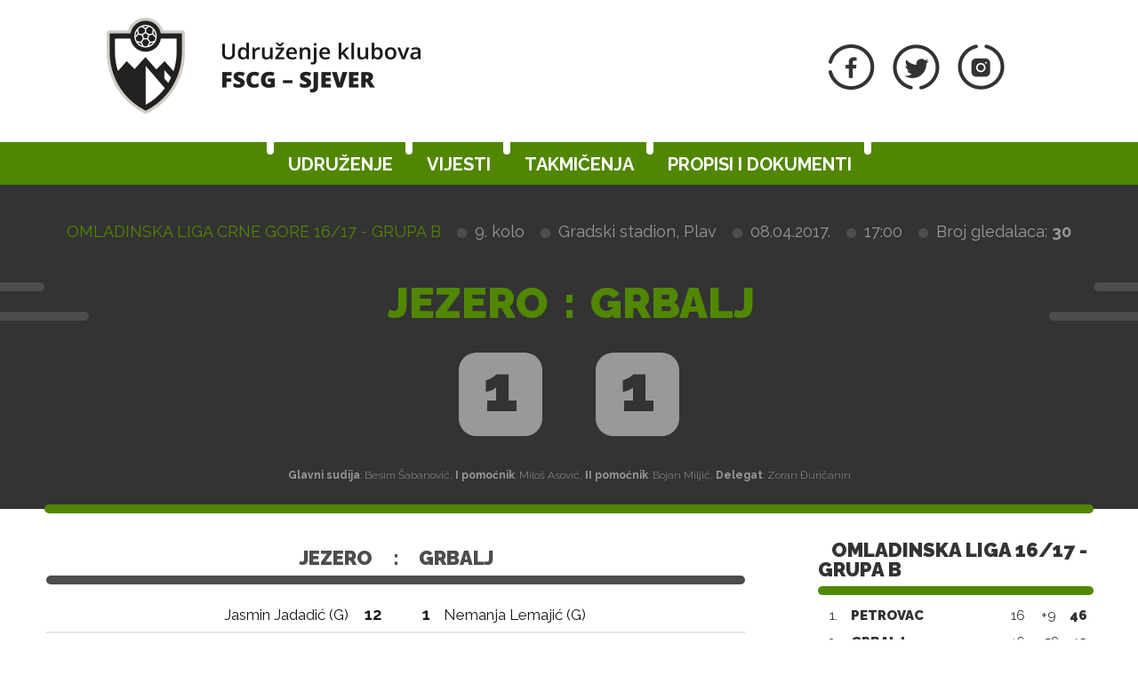

--- FILE ---
content_type: text/html; charset=utf-8
request_url: https://sjever.fscg.me/utakmice/jezero-grbalj-666867/
body_size: 4397
content:


<!DOCTYPE html>

<html lang="sr-ME">
<head>
    <title>Jezero - Grbalj - Udruženje klubova Sjever</title>
    <meta http-equiv="X-UA-Compatible" content="IE=Edge" />
    <meta charset="UTF-8" />
    <meta name="viewport" content="width=device-width, initial-scale=1" />
    

    

    <link rel="shortcut icon" type="image/x-icon" href="/favicon.ico" />

    <!-- default CSS -->
    <link type="text/css" rel="stylesheet" href="/Static/CSS/Common/reset-min.css" />
    <link type="text/css" rel="stylesheet" href="/Static/CSS/Common/reset-init.css" />

    <!-- fonts -->
    <link href='https://fonts.googleapis.com/css?family=Raleway:400,300,500,700,600,800,900&subset=latin-ext' rel='stylesheet' type='text/css' />

    <!-- generic CSS -->
    <link type="text/css" rel="stylesheet" media="screen" href="/static/css/main.min.css?ver=1f1" />
    <link type="text/css" rel="stylesheet" media="screen" href="/static/css/common.min.css?ver=1f1" />
    <link type="text/css" rel="stylesheet" media="screen" href="/static/css/controls.min.css?v=1f1" />

    <!-- other CSS -->
    
	


    <!-- responsive CSS -->
    <link type="text/css" rel="stylesheet" media="screen" href="/static/css/responsive.min.css?ver=1d2" />

    <link type="text/css" rel="stylesheet" media="screen" href="/static/css/sjever.min.css?ver=1f1" />


    <!-- scripts -->
    <script src="//code.jquery.com/jquery-1.11.0.min.js"></script>
    <script src="/static/scripts/plugins/superfish/superfish.js"></script>

    <!-- fancybox -->
    <script src="/static/scripts/plugins/fancybox2/jquery.fancybox.pack.js?v=2.1.5"></script>
    <link rel="stylesheet" type="text/css" href="/static/scripts/plugins/fancybox2/jquery.fancybox.css?v=2.1.5" media="screen" />
    <link rel="stylesheet" type="text/css" href="/static/scripts/plugins/fancybox2/helpers/jquery.fancybox-buttons.css?v=1.0.5" />
    <script src="/static/scripts/plugins/fancybox2/helpers/jquery.fancybox-buttons.js?v=1.0.5"></script>
    <link rel="stylesheet" type="text/css" href="/static/scripts/plugins/fancybox2/helpers/jquery.fancybox-thumbs.css?v=1.0.7" />
    <script src="/static/scripts/plugins/fancybox2/helpers/jquery.fancybox-thumbs.js?v=1.0.7"></script>
    <script src="/static/scripts/plugins/fancybox2/helpers/jquery.fancybox-media.js?v=1.0.6"></script>
</head>
<body class="sjever">
	<header>
		<div class="wrapInner">
			<div id="logo">
				<h1 style="display:none;">Jezero - Grbalj - Udruženje klubova Sjever</h1>

							<a href="/"><img class="logoA" src="/Static/Images/logoA.png" alt="Udruženje klubova FSCG - Sjever" /></a>
							<a href="/"><img class="logoB" src="/Static/Images/logoB.png" alt="Udruženje klubova FSCG - Sjever" /></a>
							<a href="/"><img class="logoC" src="/Static/Images/logoC.png" alt="Udruženje klubova FSCG - Sjever" style="display:none;" /></a>
			</div>
            <div class="social">
                <ul>
                    <li><a href="https://www.facebook.com/FudbalskiSavez/?ref=bookmarks" target="_blank" title="FSCG Facebook"><img src="/static/images/socialFb01.png" alt="Facebook" /></a></li>
                    <li><a href="https://twitter.com/FudbalskiSavez" target="_blank"  title="FSCG Twitter"><img src="/static/images/socialTw01.png" alt="Twitter" /></a></li>
                    <li><a href="https://www.instagram.com/fscg_official/" target="_blank"  title="FSCG Instagram"><img src="/static/images/socialIn01.png" alt="Instagram" /></a></li>
                </ul>
            </div>
		</div>
		<nav>
			<div class="wrapInner">
				<ul>
					<li id="cat73" class="dropdown"><span>Udruženje</span><div class="dropdown-content"><div class="ulContainer"><ul><li><a href="/udruzenje/o-nama/">O nama</a></li><li><a href="/udruzenje/rukovodstvo/">Rukovodstvo</a></li><li><a href="/udruzenje/komisije/">Komisije</a></li><li><a href="/udruzenje/sluzbena-lica/">Službena lica </a></li><li><a href="/klubovi/">Klubovi</a></li></ul></div></div></li><li id="cat178" class=""><a href="/vijesti/">Vijesti</a></li><li id="cat121" class="dropdown"><span>Takmičenja</span><div class="dropdown-content"><div class="ulContainer"><ul><li><a href="/takmicenja/seniorska-liga/">Seniorska liga</a></li><li><a href="/takmicenja/pionirska-liga/">Pionirska liga</a></li><li><a href="/takmicenja/liga-pjetlica/">Liga pjetlića</a></li><li><a href="/takmicenja/arhiva/">Arhiva takmičenja</a></li></ul></div></div></li><li id="cat136" class="dropdown"><span>Propisi i dokumenti</span><div class="dropdown-content"><div class="ulContainer"><ul><li><a href="/propisi-i-dokumenti/pravilnici/">Pravilnici</a></li><li><a href="/propisi-i-dokumenti/propozicije/">Propozicije</a></li><li><a href="/propisi-i-dokumenti/obrasci-i-formulari/">Obrasci i formulari</a></li><li><a href="/propisi-i-dokumenti/cg-fudbal/">CG fudbal</a></li></ul></div></div></li>
					<!--<li><a href="#">Vijesti</a></li><li class="active"><a href="#">Takmičenja</a></li><li><a href="#">Dokumenti</a></li><li><a href="#">Udruženje</a></li><li><a href="#">Kontakt</a></li>-->
				</ul>
				<a id="simple-menu" href="#"><img src="/static/images/togglemenu.png" alt="Prikaži meni" /></a>
			</div>
		</nav>
	</header>
	<main>
		<div class="content">
			

<div class="matchHeader">
	<div class="wrapInner"><div class="matchData"><ul><li><span>Omladinska liga Crne Gore 16/17 - grupa B</span></li><li>9. kolo</li><li>Gradski stadion, Plav</li><li>08.04.2017.</li><li>17:00</li><li class="attendance">Broj gledalaca: <b>30</b></li></ul></div><div class="resultContainer"><div class="line1"><div class="clubs"><div class="club1">Jezero</div><div class="resContainer mobileonly"><div class="res1">1</div></div><div class="separator">:</div><div class="club2">Grbalj</div><div class="resContainer mobileonly"><div class="res2">1</div></div></div></div><div class="line2"><div class="res1">1</div><div class="res2">1</div></div></div>
<div class="officials"><b>Glavni sudija</b>: Besim Šabanović, <b>I pomoćnik</b>: Miloš Asović, <b>II pomoćnik</b>: Bojan Miljić, <b>Delegat</b>: Zoran Đuričanin</div>
<div class="line colorGrey3 ln1"></div><div class="line colorGrey3 ln2"></div><div class="line colorGrey3 ln3"></div><div class="line colorGrey3 ln4"></div><div class="line lineBottom colorMain"></div></div>
</div>
<div class="pageClassic"><div class="backLeft"><i></i><i></i><i></i><i></i><i></i><i></i><i></i><i></i><i></i><i></i></div><div class="backRight"><i></i><i></i><i></i><i></i><i></i><i></i><i></i><i></i><i></i><i></i></div>
<div class="wrapInner">
<div class="st1">

<div class="competitionContent autoScroll"><table class="teams"><tr class="clubs"><th colspan="2">Jezero</th><th>:</th><th colspan="2">Grbalj</th></tr><tr class="spacer"><th colspan="5"><div class="line colorGrey3"></div></th></tr>
<tr class="firstteam odd"><td><span>Jasmin Jadadić (G)</span></td><td>12</td><td></td><td>1</td><td><span>Nemanja Lemajić (G)</span></td></tr>
<tr class="firstteam"><td><ul class="events"><li class="substitutionOut"><div class="icon"></div><div class="minute">46</div></li>
</ul><span>Vasilije Zindović</span></td><td>4</td><td></td><td>3</td><td><span>Stefan Mršulja</span></td></tr>
<tr class="firstteam odd"><td><span>Vladimir Spalević</span></td><td>5</td><td></td><td>5</td><td><span>Momčilo Đukić</span></td></tr>
<tr class="firstteam"><td><span>Almas Kojić</span></td><td>8</td><td></td><td>6</td><td><span>Dušan Pribilović</span></td></tr>
<tr class="firstteam odd"><td><span>Elmaz Feratović</span></td><td>16</td><td></td><td>7</td><td><span>Sava Marović</span><ul class="events"><li class="yellow"><div class="icon"></div><div class="minute">62</div></li>
<li class="substitutionOut"><div class="icon"></div><div class="minute">84</div></li>
</ul></td></tr>
<tr class="firstteam"><td><ul class="events"><li class="substitutionOut"><div class="icon"></div><div class="minute">69</div></li>
</ul><span>Mersim Bašić</span></td><td>17</td><td></td><td>9</td><td><span>Nikola Bojanić</span></td></tr>
<tr class="firstteam odd"><td><span>Merid Muminović</span></td><td>18</td><td></td><td>10</td><td><span>Vladan Kordić (C)</span><ul class="events"><li class="goal"><div class="icon"></div><div class="minute">70</div></li>
</ul></td></tr>
<tr class="firstteam"><td><ul class="events"><li class="substitutionOut"><div class="icon"></div><div class="minute">60</div></li>
</ul><span>Aleksandar Milićević</span></td><td>21</td><td></td><td>13</td><td><span>Filip Rađenović</span><ul class="events"><li class="substitutionOut"><div class="icon"></div><div class="minute">30</div></li>
</ul></td></tr>
<tr class="firstteam odd"><td><ul class="events"><li class="goal"><div class="icon"></div><div class="minute">56</div></li>
</ul><span>Dino Mulamekić</span></td><td>22</td><td></td><td>19</td><td><span>Marko Merdović</span></td></tr>
<tr class="firstteam"><td><ul class="events"><li class="yellow"><div class="icon"></div><div class="minute">61</div></li>
</ul><span>Melin Jadadić (C)</span></td><td>23</td><td></td><td>40</td><td><span>Milutin Dobrljanin</span></td></tr>
<tr class="firstteam odd"><td><span>Vukan Fuštić</span></td><td>24</td><td></td><td>43</td><td><span>Slavko Šušić</span></td></tr>
<tr class="subtitle"><td colspan="5">Rezervni igrači</td></tr><tr class="spacer"><th colspan="5"><div class="line colorMain"></div></th></tr>
<tr class="bench odd"><td><ul class="events"><li class="substitutionIn"><div class="icon"></div><div class="minute">69</div></li>
</ul><span>Adis Omeragić</span></td><td>10</td><td></td><td>29</td><td><span>David Zejak</span></td></tr>
<tr class="bench"><td><ul class="events"><li class="substitutionIn"><div class="icon"></div><div class="minute">60</div></li>
</ul><span>Denis Markišić</span></td><td>11</td><td></td><td>41</td><td><span>Nikola Mladenović</span><ul class="events"><li class="substitutionIn"><div class="icon"></div><div class="minute">84</div></li>
</ul></td></tr>
<tr class="bench odd"><td><ul class="events"><li class="substitutionIn"><div class="icon"></div><div class="minute">46</div></li>
</ul><span>Aldin Krcić</span></td><td>19</td><td></td><td>47</td><td><span>Nikola Vasović</span><ul class="events"><li class="substitutionIn"><div class="icon"></div><div class="minute">30</div></li>
</ul></td></tr>
<tr class="bench"><td><span>Besim Kastrat</span></td><td>25</td><td></td><td></td><td>-</td></tr>
<tr class="bench odd"><td><span>Naser Huseinović</span></td><td>77</td><td></td><td></td><td>-</td></tr>
</table></div></div>
<div class="st2">
<div class="block competitiontable"><div class="competitionTableSmall"><h2>Omladinska liga 16/17 - grupa B</h2><table class="rankings live2024"><tr class="th1"><th>#</th><th>Tim</th><th>Ut.</th><th>Pob.</th><th>Ner.</th><th>Por.</th><th class="gr">G+</th><th class="gr2">G-</th><th class="gr">GR</th><th>Bod.</th></tr>
<tr class="thSpacer"><th colspan="10"></th></tr>
<tr><td>1.</td><td>Petrovac</td><td>16</td><td>12</td><td>2</td><td>2</td><td>82</td><td>73</td><td><span class="diff1">+9</span><span class="diff2" style="display:none;">82:73</span></td><td>46</td></tr>
<tr><td>2.</td><td>Grbalj</td><td>16</td><td>10</td><td>2</td><td>4</td><td>99</td><td>41</td><td><span class="diff1">+58</span><span class="diff2" style="display:none;">99:41</span></td><td>43</td></tr>
<tr><td>3.</td><td>Bratstvo</td><td>16</td><td>7</td><td>4</td><td>5</td><td>52</td><td>71</td><td><span class="diff1">-19</span><span class="diff2" style="display:none;">52:71</span></td><td>36</td></tr>
<tr><td>4.</td><td>Čelik</td><td>16</td><td>8</td><td>3</td><td>5</td><td>58</td><td>83</td><td><span class="diff1">-25</span><span class="diff2" style="display:none;">58:83</span></td><td>31</td></tr>
<tr><td>5.</td><td>Rudar</td><td>16</td><td>5</td><td>5</td><td>6</td><td>34</td><td>49</td><td><span class="diff1">-15</span><span class="diff2" style="display:none;">34:49</span></td><td>30</td></tr>
<tr><td>6.</td><td>Iskra</td><td>16</td><td>6</td><td>6</td><td>4</td><td>58</td><td>98</td><td><span class="diff1">-40</span><span class="diff2" style="display:none;">58:98</span></td><td>28</td></tr>
<tr><td>7.</td><td>Jezero</td><td>16</td><td>4</td><td>4</td><td>8</td><td>28</td><td>98</td><td><span class="diff1">-70</span><span class="diff2" style="display:none;">28:98</span></td><td>17</td></tr>
<tr><td>8.</td><td>Lovćen</td><td>16</td><td>3</td><td>1</td><td>12</td><td>46</td><td>129</td><td><span class="diff1">-83</span><span class="diff2" style="display:none;">46:129</span></td><td>15</td></tr>
<tr><td>9.</td><td>Ibar</td><td>16</td><td>2</td><td>3</td><td>11</td><td>34</td><td>95</td><td><span class="diff1">-61</span><span class="diff2" style="display:none;">34:95</span></td><td>14</td></tr>
</table></div></div>



</div>
<div class="clear"></div>
</div>
<div class="st3">
</div>
</div>



		</div>
	</main>
	<footer>
		<div class="wrapInner part1">
				<div class="logo1"><a href="/"><img class="logoD" src="/Static/Images/logoD.png" alt="Udruženje klubova FSCG - Sjever" /></a></div>
                    <div class="text">
						<h2>Udruženje klubova FSCG - Sjever</h2>

						<p>
							Ulica Svetog Save bb, 84300 Berane, Crna Gora
						</p><p>
							Tel: +382 51 233 337
						</p><p>
							Fax: +382 51 233 337
						</p><p>
							E-mail: <a href="mailto:udruzenje-sjever@fscg.me">udruzenje-sjever@fscg.me</a>
						</p>
                    </div>
			<div class="logo2"><a href="/"><img class="logoD" src="/Static/Images/logoFSCG.png" alt="Fudbalski savez Crne Gore" /></a></div>
		</div>
		<div class="wrapInner part2">
			<div class="line colorGrey1"></div>
			<br />
			Web development: <a href="https://auris.hr/" title="Auris.hr - izrada specijaliziranih nogometnih web-siteova." target="_blank">AURIS</a>
		</div>

	</footer>

	<!-- my language strings -->
	<script>
	</script>

	<!-- my scripts -->
	<script src="/static/scripts/common.js?v=1f1"></script>

	

	<!-- end my scripts -->

</body>
</html>


--- FILE ---
content_type: text/css
request_url: https://sjever.fscg.me/static/css/controls.min.css?v=1f1
body_size: 11777
content:
div.competitionTable{margin-top:0;max-width:100%;display:block;}div.competitionTable>h2{display:none;}div.competitionTable table.rankings{width:100%;margin-left:auto;margin-right:auto;position:relative;}div.competitionTable table.rankings tr>th{text-align:center;white-space:nowrap;}div.competitionTable table.rankings tr>th:nth-child(2){text-align:left;padding-left:10px;}div.competitionTable table.rankings tr.th1>th{font-size:18px;height:40px;line-height:40px;overflow:hidden;text-align:center;text-transform:none;text-transform:uppercase;}div.competitionTable table.rankings tr td:nth-child(2),div.competitionTable table.rankings tr th:nth-child(2){text-align:left;padding-left:10px;}div.competitionTable table.rankings tr.thSpacer{border-top:0 none;position:relative;z-index:0;}div.competitionTable table.rankings tr.thSpacer>th{height:10px;padding-bottom:0;margin-bottom:0;border-top:0 none;border-bottom:0 none;padding-bottom:10px;position:relative;}div.competitionTable table.rankings tr.thSpacer>th:before{content:"";width:70%;height:10px;position:absolute;background-color:#333;left:-4px;top:0;z-index:10000;border-radius:5px;}div.competitionTable table.rankings tr.thSpacer>th:after{content:"";width:70%;height:10px;position:absolute;background-color:#333;right:-4px;top:0;z-index:10000;border-radius:5px;}div.competitionTable table.rankings tr td{text-align:center;white-space:nowrap;vertical-align:middle;height:40px;line-height:40px;color:#333;font-weight:300;font-size:20px;}div.competitionTable table.rankings tr td:nth-child(1){width:60px;white-space:nowrap;}div.competitionTable table.rankings tr td:nth-child(2){width:240px;text-transform:uppercase;font-weight:900;}div.competitionTable table.rankings tr td:nth-child(2)>a{color:#1a1a1a;text-decoration:none;}div.competitionTable table.rankings tr td:nth-child(2)>a:hover{text-decoration:underline;}div.competitionTable table.rankings tr td:nth-child(3),div.competitionTable table.rankings tr td:nth-child(4),div.competitionTable table.rankings tr td:nth-child(5),div.competitionTable table.rankings tr td:nth-child(6),div.competitionTable table.rankings tr td:nth-child(7),div.competitionTable table.rankings tr td:nth-child(8),div.competitionTable table.rankings tr td:nth-child(9),div.competitionTable table.rankings tr td:nth-child(10){width:50px;}div.competitionTable table.rankings tr td:last-child{font-weight:bold;}div.competitionTable table.rankings tr.style1>td{border-bottom:3px solid #ffcb00;}div.competitionTable table.rankings tr.style1>td:nth-child(1){color:#ffcb00;font-weight:bold;}div.competitionTable table.rankings tr.style2>td{border-bottom:3px solid #ffefb2;}div.competitionTable table.rankings tr.style3>td{border-top:3px solid #ccc;}div.competitionTable table.rankings tr.style3>td:nth-child(1){color:#ccc;font-weight:bold;}div.competitionTable table.rankings tr.style4>td{border-top:3px solid #e20613;}div.competitionTable table.rankings tr.style4>td:nth-child(1){color:#e20613;font-weight:bold;}div.competitionContent{max-width:100%;display:block;}div.competitionContent .paging{margin-bottom:15px;}div.competitionContent.bordered{border-top:3px solid #ccc;}div.competitionContent table.fixtures{min-width:740px;width:100%;margin-left:auto;margin-right:auto;font-family:"Raleway",Arial,sans-serif;font-size:15px;z-index:200;position:relative;}div.competitionContent table.fixtures tr>th{text-align:center;font-size:13px;height:40px;line-height:40px;font-family:"Roboto",Arial,sans-serif;}div.competitionContent table.fixtures tr.th1>th{text-align:left;border-top:0 none;font-family:"Teko",Arial,sans-serif;font-size:13px;font-weight:normal;text-transform:uppercase;height:40px;line-height:40px;}div.competitionContent table.fixtures tr>td{text-align:center;}div.competitionContent table.fixtures tr>td a{text-decoration:none;color:#4d4d4d;}div.competitionContent table.fixtures tr>td a:hover{text-decoration:underline;}div.competitionContent table.fixtures.style1 tr.th1{border-top:35px solid #fff;}div.competitionContent table.fixtures.style1 tr.th1:nth-child(1){border-top:0 none;background-position:right 35px;}div.competitionContent table.fixtures.style1 tr.th1>th{line-height:40px;height:40px;color:#333;overflow:hidden;font-family:"Raleway",Arial,sans-serif;font-size:22px;}div.competitionContent table.fixtures.style1 tr.th1>th:first-child{font-weight:900;text-transform:uppercase;padding-left:10px;}div.competitionContent table.fixtures.style1 tr.th1>th:last-child{font-weight:bold;font-size:15px;text-align:center;text-transform:none;}div.competitionContent table.fixtures.style1 tr.thSpacer{border-top:0 none;border-bottom:0 none;position:relative;z-index:0;}div.competitionContent table.fixtures.style1 tr.thSpacer>th{height:10px;padding-bottom:0;margin-bottom:0;border-top:0 none;border-bottom:0 none;position:relative;}div.competitionContent table.fixtures.style1 tr.thSpacer>th:before{content:"";width:70%;height:10px;position:absolute;background-color:#333;left:-4px;top:0;z-index:10000;border-radius:5px;}div.competitionContent table.fixtures.style1 tr.thSpacer>th:after{content:"";width:70%;height:10px;position:absolute;background-color:#333;right:-4px;top:0;z-index:10000;border-radius:5px;}div.competitionContent table.fixtures.style1 tr td,div.competitionContent table.fixtures.style1 tr.th2 th{text-align:left;}div.competitionContent table.fixtures.style1 tr td{white-space:nowrap;vertical-align:middle;border-bottom:2px solid #518700;vertical-align:middle;line-height:60px;}div.competitionContent table.fixtures.style1 tr td:nth-child(1){width:100px;white-space:nowrap;padding-left:20px;}div.competitionContent table.fixtures.style1 tr td:nth-child(2){font-weight:bold;font-size:15px;color:#4d4d4d;}div.competitionContent table.fixtures.style1 tr td:nth-child(3){width:240px;padding-right:10px;padding-left:20px;font-size:15px;color:#333;}div.competitionContent table.fixtures.style1 tr td:nth-child(4){width:220px;padding-right:3px;text-align:right;}div.competitionContent table.fixtures.style1 tr td:nth-child(5){width:220px;padding-left:3px;text-align:left;}div.competitionContent table.fixtures.style1 tr td:nth-child(6){width:80px;text-align:center;padding-right:0;}div.competitionContent table.fixtures.style1 tr td:nth-child(6)>a{display:inline-block;line-height:20px;border-radius:8px;font-size:24px;font-weight:800;background-color:#333;color:#d0cdca;width:26px;height:26px;}div.competitionContent table.fixtures.style1 tr td:nth-child(6)>a:hover{text-decoration:none;}div.competitionContent table.fixtures.style1 tr td:nth-child(1){font-size:15px;font-weight:bold;}div.competitionContent table.fixtures.style1 tr td:nth-child(3){white-space:normal!important;line-height:15px;font-size:13px;overflow:hidden;}div.competitionContent table.fixtures.style1 tr td:nth-child(4),div.competitionContent table.fixtures.style1 tr td:nth-child(5){color:#333;font-size:18px;font-weight:900;text-transform:uppercase;}div.competitionContent table.fixtures.style1 tr td:nth-child(4)>.res1,div.competitionContent table.fixtures.style1 tr td:nth-child(4)>.res2,div.competitionContent table.fixtures.style1 tr td:nth-child(5)>.res1,div.competitionContent table.fixtures.style1 tr td:nth-child(5)>.res2{background-color:#333;border-radius:16px;display:inline-block;height:32px;line-height:32px;color:#fff;min-width:32px;width:32px;text-align:center;font-size:24px;line-height:28px;font-weight:900;}div.competitionContent table.fixtures.style1 tr td:nth-child(4)>.res1,div.competitionContent table.fixtures.style1 tr td:nth-child(5)>.res1{margin-left:10px;}div.competitionContent table.fixtures.style1 tr td:nth-child(4)>.res2,div.competitionContent table.fixtures.style1 tr td:nth-child(5)>.res2{margin-right:10px;}div.competitionContent table.fixtures.style1 tr td:nth-child(6){font-weight:bold;}div.competitionContent table.fixtures.style2 tr.th1{border-top:35px solid #fff;}div.competitionContent table.fixtures.style2 tr.th1:nth-child(1){border-top:0 none;background-position:right 35px;}div.competitionContent table.fixtures.style2 tr.th1>th{line-height:40px;height:40px;color:#333;overflow:hidden;font-family:"Raleway",Arial,sans-serif;font-size:22px;}div.competitionContent table.fixtures.style2 tr.th1>th:first-child{font-weight:900;text-transform:uppercase;padding-left:10px;}div.competitionContent table.fixtures.style2 tr.th1>th:last-child{font-weight:bold;font-size:15px;text-align:center;text-transform:none;}div.competitionContent table.fixtures.style2 tr.thSpacer{border-top:0 none;border-bottom:0 none;position:relative;z-index:0;}div.competitionContent table.fixtures.style2 tr.thSpacer>th{height:10px;padding-bottom:0;margin-bottom:0;border-top:0 none;border-bottom:0 none;position:relative;}div.competitionContent table.fixtures.style2 tr.thSpacer>th:before{content:"";width:70%;height:10px;position:absolute;background-color:#333;left:-4px;top:0;z-index:10000;border-radius:5px;}div.competitionContent table.fixtures.style2 tr.thSpacer>th:after{content:"";width:70%;height:10px;position:absolute;background-color:#333;right:-4px;top:0;z-index:10000;border-radius:5px;}div.competitionContent table.fixtures.style2 tr td,div.competitionContent table.fixtures.style2 tr.th2 th{text-align:left;}div.competitionContent table.fixtures.style2 tr td{white-space:nowrap;vertical-align:middle;border-bottom:2px solid #518700;vertical-align:middle;line-height:60px;}div.competitionContent table.fixtures.style2 tr td:nth-child(1){width:100px;white-space:nowrap;padding-left:10px;}div.competitionContent table.fixtures.style2 tr td:nth-child(2){width:240px;padding-right:10px;padding-left:20px;font-size:15px;color:#666;}div.competitionContent table.fixtures.style2 tr td:nth-child(3){width:220px;padding-right:3px;text-align:right;}div.competitionContent table.fixtures.style2 tr td:nth-child(4){width:220px;padding-left:3px;text-align:left;}div.competitionContent table.fixtures.style2 tr td:nth-child(5){width:80px;text-align:center;padding-right:0;}div.competitionContent table.fixtures.style2 tr td:nth-child(5)>a{display:inline-block;line-height:22px;border-radius:8px;font-size:24px;font-weight:800;background-color:#333;color:#d0cdca;width:26px;height:26px;}div.competitionContent table.fixtures.style2 tr td:nth-child(5)>a:hover{text-decoration:none;}div.competitionContent table.fixtures.style2 tr td:nth-child(1){font-size:15px;font-weight:bold;}div.competitionContent table.fixtures.style2 tr td:nth-child(1)>.date{height:25px;line-height:22px;font-weight:900;}div.competitionContent table.fixtures.style2 tr td:nth-child(1)>.time{color:#d0cdca;line-height:8px;}div.competitionContent table.fixtures.style2 tr td:nth-child(2){white-space:normal!important;line-height:15px;font-size:13px;overflow:hidden;color:#333;}div.competitionContent table.fixtures.style2 tr td:nth-child(3),div.competitionContent table.fixtures.style2 tr td:nth-child(4){color:#333;font-size:18px;font-weight:900;text-transform:uppercase;}div.competitionContent table.fixtures.style2 tr td:nth-child(3)>.res1>span.res,div.competitionContent table.fixtures.style2 tr td:nth-child(3)>.res2>span.res,div.competitionContent table.fixtures.style2 tr td:nth-child(4)>.res1>span.res,div.competitionContent table.fixtures.style2 tr td:nth-child(4)>.res2>span.res{background-color:#333;border-radius:16px;display:inline-block;height:32px;line-height:32px;color:#fff;min-width:32px;width:32px;text-align:center;font-size:24px;line-height:28px;font-weight:900;z-index:300;}div.competitionContent table.fixtures.style2 tr td:nth-child(3)>.res1>span.res,div.competitionContent table.fixtures.style2 tr td:nth-child(4)>.res1>span.res{margin-left:10px;}div.competitionContent table.fixtures.style2 tr td:nth-child(3)>.res2>span.res,div.competitionContent table.fixtures.style2 tr td:nth-child(4)>.res2>span.res{margin-right:10px;}div.competitionContent table.fixtures.style2 tr td:nth-child(3)>.withPen,div.competitionContent table.fixtures.style2 tr td:nth-child(4)>.withPen{position:relative;}div.competitionContent table.fixtures.style2 tr td:nth-child(3)>.withPen>.res,div.competitionContent table.fixtures.style2 tr td:nth-child(4)>.withPen>.res{position:relative;z-index:200;top:-8px;}div.competitionContent table.fixtures.style2 tr td:nth-child(3)>.withPen>.resPen,div.competitionContent table.fixtures.style2 tr td:nth-child(4)>.withPen>.resPen{background-color:#5a5a5a;z-index:50;border-radius:16px;display:inline-block;position:absolute;margin-left:-32px;color:#fff;min-width:32px;width:32px;text-align:center;font-size:16px;line-height:18px;padding-top:28px;padding-bottom:2px;font-weight:bold;top:-10px;}div.competitionContent table.fixtures.style2 tr td:nth-child(3)>.withPen.res1>span.resPen,div.competitionContent table.fixtures.style2 tr td:nth-child(4)>.withPen.res1>span.resPen{display:inline-block;}div.competitionContent table.fixtures.style2 tr td:nth-child(3)>.withPen.res2>span.resPen,div.competitionContent table.fixtures.style2 tr td:nth-child(4)>.withPen.res2>span.resPen{display:inline-block;margin-left:-42px;}div.competitionContent table.fixtures.style3 tr{border-top:10px solid #fff;}div.competitionContent table.fixtures.style3 tr.th2{border-top:35px solid #fff;background-image:url("/static/images/line5.png");background-position:right 50px;background-repeat:no-repeat;}div.competitionContent table.fixtures.style3 tr.th2:nth-child(1){border-top:0 none;background-position:right 35px;}div.competitionContent table.fixtures.style3 tr.th2>th{line-height:40px;height:40px;color:#e20613;overflow:hidden;}div.competitionContent table.fixtures.style3 tr.th2>th:nth-child(1){text-align:center;}div.competitionContent table.fixtures.style3 tr.th2>th:nth-child(2){padding-left:20px;}div.competitionContent table.fixtures.style3 tr.th2>th:nth-child(3){text-align:right;padding-right:20px;}div.competitionContent table.fixtures.style3 tr.th2>th:nth-child(4){text-align:left;padding-left:20px;}div.competitionContent table.fixtures.style3 tr.th2>th:nth-child(5),div.competitionContent table.fixtures.style3 tr.th2>th:nth-child(6),div.competitionContent table.fixtures.style3 tr.th2>th:nth-child(7),div.competitionContent table.fixtures.style3 tr.th2>th:nth-child(8){text-align:center;width:60px;}div.competitionContent table.fixtures.style3 tr td,div.competitionContent table.fixtures.style3 tr.th2 th{text-align:left;}div.competitionContent table.fixtures.style3 tr td{white-space:nowrap;vertical-align:middle;background-color:#f2f2f2;}div.competitionContent table.fixtures.style3 tr td:nth-child(1){width:100px;white-space:nowrap;padding-left:20px;}div.competitionContent table.fixtures.style3 tr td:nth-child(2){width:240px;padding-right:10px;padding-left:20px;font-size:15px;color:#666;}div.competitionContent table.fixtures.style3 tr td:nth-child(3){width:220px;padding-right:3px;text-align:right;}div.competitionContent table.fixtures.style3 tr td:nth-child(4){width:220px;padding-left:3px;text-align:left;}div.competitionContent table.fixtures.style3 tr td:nth-child(8){width:80px;text-align:center;padding-right:0;}div.competitionContent table.fixtures.style3 tr td:nth-child(8)>a{width:12px;height:15px;display:inline-block;line-height:15px;background-position:-100px -14px;background-image:url("/static/images/fscg_udruzenja_match_icons.png");}div.competitionContent table.fixtures.style3 tr td:nth-child(8)>a:hover{text-decoration:none;}div.competitionContent table.fixtures.style3 tr td:nth-child(8)>a.info{background-position:-117px -14px;}div.competitionContent table.fixtures.style3 tr td:nth-child(1){font-family:"Roboto",Arial,sans-serif;font-size:18px;font-weight:bold;}div.competitionContent table.fixtures.style3 tr td:nth-child(1)>.date{color:#e20613;font-family:"Roboto",Arial,sans-serif;font-size:18px;height:25px;line-height:22px;}div.competitionContent table.fixtures.style3 tr td:nth-child(1)>.time{font-size:11px;font-family:"Roboto",Arial,sans-serif;height:8px;font-weight:normal;line-height:4px;color:#e20613;text-align:center;}div.competitionContent table.fixtures.style3 tr td:nth-child(2){white-space:normal!important;line-height:15px;font-size:13px;overflow:hidden;color:#898b8f;}div.competitionContent table.fixtures.style3 tr td:nth-child(3),div.competitionContent table.fixtures.style3 tr td:nth-child(4){color:#4d4d4d;font-weight:"Roboto",Arial,sans-serif;font-size:20px;line-height:40px;font-weight:500;text-transform:uppercase;}div.competitionContent table.fixtures.style3 tr td:nth-child(3)>.res1,div.competitionContent table.fixtures.style3 tr td:nth-child(3)>.res2,div.competitionContent table.fixtures.style3 tr td:nth-child(4)>.res1,div.competitionContent table.fixtures.style3 tr td:nth-child(4)>.res2{background-color:#4d4d4d;display:inline-block;height:40px;line-height:40px;color:#fff;min-width:40px;width:40px;text-align:center;}div.competitionContent table.fixtures.style3 tr td:nth-child(3)>.res1,div.competitionContent table.fixtures.style3 tr td:nth-child(4)>.res1{margin-left:10px;}div.competitionContent table.fixtures.style3 tr td:nth-child(3)>.res2,div.competitionContent table.fixtures.style3 tr td:nth-child(4)>.res2{margin-right:10px;}div.competitionContent table.fixtures.style3 tr td:nth-child(5),div.competitionContent table.fixtures.style3 tr td:nth-child(6),div.competitionContent table.fixtures.style3 tr td:nth-child(7){text-align:center;width:60px;}div.competitionContent table.fixtures.style3 tr td:nth-child(5) .icon,div.competitionContent table.fixtures.style3 tr td:nth-child(6) .icon,div.competitionContent table.fixtures.style3 tr td:nth-child(7) .icon{display:inline-block;width:16px;height:32px;margin-right:2px;margin-top:2px;vertical-align:middle;background-image:url("/static/images/fscg_udruzenja_match_icons.png");background-position:500px 500px;background-repeat:no-repeat;}div.competitionContent table.fixtures.style3 tr td:nth-child(5) .icon.yellow,div.competitionContent table.fixtures.style3 tr td:nth-child(6) .icon.yellow,div.competitionContent table.fixtures.style3 tr td:nth-child(7) .icon.yellow{width:16px;background-position:-10px -6px;margin-right:5px;}div.competitionContent table.fixtures.style3 tr td:nth-child(5) .icon.red,div.competitionContent table.fixtures.style3 tr td:nth-child(6) .icon.red,div.competitionContent table.fixtures.style3 tr td:nth-child(7) .icon.red{width:23px;background-position:-36px -6px;margin-right:2px;}div.competitionContent table.fixtures.style3 tr td:nth-child(5) .icon.second_yellow,div.competitionContent table.fixtures.style3 tr td:nth-child(6) .icon.second_yellow,div.competitionContent table.fixtures.style3 tr td:nth-child(7) .icon.second_yellow{width:27px;background-position:-202px -6px;margin-right:2px;}div.competitionContent table.fixtures.style4 tr{border-top:10px solid #fff;}div.competitionContent table.fixtures.style4 tr.th2{background-image:url("/static/images/line5.png");background-position:right 40px;background-repeat:no-repeat;}div.competitionContent table.fixtures.style4 tr.th2>th{line-height:40px;height:40px;color:#e20613;overflow:hidden;}div.competitionContent table.fixtures.style4 tr.th2>th:first-child{font-family:"Teko",Arial,sans-serif;font-size:30px;font-weight:normal;text-transform:uppercase;padding-left:20px;}div.competitionContent table.fixtures.style4 tr.th2>th:last-child{font-family:"Roboto",Arial,sans-serif;font-weight:300;font-size:13px;text-align:center;}div.competitionContent table.fixtures.style4 tr td,div.competitionContent table.fixtures.style4 tr.th2 th{text-align:left;}div.competitionContent table.fixtures.style4 tr td{white-space:nowrap;vertical-align:middle;background-color:#f2f2f2;}div.competitionContent table.fixtures.style4 tr td:nth-child(1){width:100px;white-space:nowrap;padding-left:20px;}div.competitionContent table.fixtures.style4 tr td:nth-child(2){width:240px;padding-right:10px;padding-left:20px;}div.competitionContent table.fixtures.style4 tr td:nth-child(3){width:220px;padding-right:3px;text-align:right;}div.competitionContent table.fixtures.style4 tr td:nth-child(4){width:220px;padding-left:3px;text-align:left;}div.competitionContent table.fixtures.style4 tr td:nth-child(5){width:80px;text-align:center;padding-right:0;}div.competitionContent table.fixtures.style4 tr td:nth-child(5)>a{width:12px;height:15px;display:inline-block;line-height:15px;background-position:-100px -14px;background-image:url("/static/images/fscg_udruzenja_match_icons.png");}div.competitionContent table.fixtures.style4 tr td:nth-child(5)>a:hover{text-decoration:none;}div.competitionContent table.fixtures.style4 tr td:nth-child(5)>a.info{background-position:-117px -14px;}div.competitionContent table.fixtures.style4 tr td:nth-child(1){font-family:"Roboto",Arial,sans-serif;font-size:18px;font-weight:bold;}div.competitionContent table.fixtures.style4 tr td:nth-child(1)>.date{color:#e20613;font-family:"Roboto",Arial,sans-serif;font-size:18px;height:25px;line-height:22px;}div.competitionContent table.fixtures.style4 tr td:nth-child(1)>.time{font-size:11px;font-family:"Roboto",Arial,sans-serif;height:8px;font-weight:normal;line-height:4px;color:#e20613;text-align:center;}div.competitionContent table.fixtures.style4 tr td:nth-child(2){white-space:normal!important;line-height:15px;font-size:13px;overflow:hidden;color:#898b8f;}div.competitionContent table.fixtures.style4 tr td:nth-child(3),div.competitionContent table.fixtures.style4 tr td:nth-child(4){color:#4d4d4d;font-weight:"Roboto",Arial,sans-serif;font-size:20px;line-height:40px;font-weight:500;text-transform:uppercase;}div.competitionContent table.fixtures.style4 tr td:nth-child(3)>.res1,div.competitionContent table.fixtures.style4 tr td:nth-child(3)>.res2,div.competitionContent table.fixtures.style4 tr td:nth-child(4)>.res1,div.competitionContent table.fixtures.style4 tr td:nth-child(4)>.res2{background-color:#4d4d4d;display:inline-block;height:40px;line-height:40px;color:#fff;min-width:40px;width:40px;text-align:center;}div.competitionContent table.fixtures.style4 tr td:nth-child(3)>.res1,div.competitionContent table.fixtures.style4 tr td:nth-child(4)>.res1{margin-left:10px;}div.competitionContent table.fixtures.style4 tr td:nth-child(3)>.res2,div.competitionContent table.fixtures.style4 tr td:nth-child(4)>.res2{margin-right:10px;}div.competitionContent table.fixtures.style4 tr td:nth-child(5){font-weight:bold;}div.competitionContent table.fixtures.style5 tr.th1>th{color:#333;}div.competitionContent table.fixtures.style5 tr.th1>th:first-child{font-family:"Raleway",Arial,sans-serif;font-size:22px;font-weight:900;text-transform:uppercase;padding-left:5px;line-height:22px;height:32px;vertical-align:top;}div.competitionContent table.fixtures.style5 tr.thSpacer{border-top:0 none;border-bottom:0 none;position:relative;z-index:0;}div.competitionContent table.fixtures.style5 tr.thSpacer>th{height:10px;padding-bottom:0;margin-bottom:0;border-top:0 none;border-bottom:0 none;position:relative;}div.competitionContent table.fixtures.style5 tr.thSpacer>th:before{content:"";width:70%;height:10px;position:absolute;background-color:#333;left:-4px;top:0;z-index:10000;border-radius:5px;}div.competitionContent table.fixtures.style5 tr.thSpacer>th:after{content:"";width:70%;height:10px;position:absolute;background-color:#333;right:-4px;top:0;z-index:10000;border-radius:5px;}div.competitionContent table.fixtures.style5 tr td{white-space:nowrap;vertical-align:middle;border-bottom:2px solid #518700;vertical-align:middle;line-height:60px;}div.competitionContent table.fixtures.style5 tr td:nth-child(3){width:100px;white-space:nowrap;padding-left:10px;}div.competitionContent table.fixtures.style5 tr td:nth-child(1){width:220px;padding-right:3px;text-align:right;}div.competitionContent table.fixtures.style5 tr td:nth-child(2){width:220px;padding-left:3px;text-align:left;}div.competitionContent table.fixtures.style5 tr td:nth-child(4){width:80px;text-align:center;padding-right:0;}div.competitionContent table.fixtures.style5 tr td:nth-child(4)>a{display:inline-block;line-height:22px;border-radius:8px;font-size:24px;font-weight:800;background-color:#333;color:#d0cdca;width:26px;height:26px;}div.competitionContent table.fixtures.style5 tr td:nth-child(4)>a:hover{text-decoration:none;}div.competitionContent table.fixtures.style5 tr td:nth-child(3){font-size:15px;font-weight:bold;}div.competitionContent table.fixtures.style5 tr td:nth-child(3)>.date{height:25px;line-height:22px;font-weight:900;}div.competitionContent table.fixtures.style5 tr td:nth-child(3)>.time{color:#d0cdca;line-height:8px;}div.competitionContent table.fixtures.style5 tr td:nth-child(1),div.competitionContent table.fixtures.style5 tr td:nth-child(2){color:#333;font-size:18px;font-weight:900;text-transform:uppercase;}div.competitionContent table.fixtures.style5 tr td:nth-child(1)>.res1>span.res,div.competitionContent table.fixtures.style5 tr td:nth-child(1)>.res2>span.res,div.competitionContent table.fixtures.style5 tr td:nth-child(2)>.res1>span.res,div.competitionContent table.fixtures.style5 tr td:nth-child(2)>.res2>span.res{background-color:#333;border-radius:16px;display:inline-block;height:32px;line-height:32px;color:#fff;min-width:32px;width:32px;text-align:center;font-size:24px;line-height:28px;font-weight:900;z-index:300;}div.competitionContent table.fixtures.style5 tr td:nth-child(1)>.res1>span.res,div.competitionContent table.fixtures.style5 tr td:nth-child(2)>.res1>span.res{margin-left:10px;}div.competitionContent table.fixtures.style5 tr td:nth-child(1)>.res2>span.res,div.competitionContent table.fixtures.style5 tr td:nth-child(2)>.res2>span.res{margin-right:10px;}div.competitionContent table.fixtures.style5 tr td:nth-child(1)>.withPen,div.competitionContent table.fixtures.style5 tr td:nth-child(2)>.withPen{position:relative;}div.competitionContent table.fixtures.style5 tr td:nth-child(1)>.withPen>.res,div.competitionContent table.fixtures.style5 tr td:nth-child(2)>.withPen>.res{position:relative;z-index:200;top:-8px;}div.competitionContent table.fixtures.style5 tr td:nth-child(1)>.withPen>.resPen,div.competitionContent table.fixtures.style5 tr td:nth-child(2)>.withPen>.resPen{display:inline-block;background-color:#5a5a5a;z-index:50;border-radius:16px;display:inline-block;position:absolute;margin-left:-32px;color:#fff;min-width:32px;width:32px;text-align:center;font-size:16px;line-height:18px;padding-top:28px;padding-bottom:2px;font-weight:bold;top:-10px;}div.competitionContent table.fixtures.style5 tr td:nth-child(1)>.withPen.res2>span.resPen,div.competitionContent table.fixtures.style5 tr td:nth-child(2)>.withPen.res2>span.resPen{margin-left:-42px;}div.competitionContent table.fixtures.style5 tr:last-child>td{border-bottom:0 none;}div.competitionContent table.fixtures.style5 tr:nth-child(3)>td{padding-top:8px;}div.competitionContent table.goalscorers{width:100%;margin-left:auto;margin-right:auto;z-index:200;position:relative;}div.competitionContent table.goalscorers tr.th1>th{line-height:40px;height:40px;color:#333;overflow:hidden;font-size:18px;text-align:left;text-transform:uppercase;}div.competitionContent table.goalscorers tr.thSpacer{border-top:0 none;border-bottom:0 none;position:relative;z-index:0;}div.competitionContent table.goalscorers tr.thSpacer>th{height:10px;padding-bottom:0;margin-bottom:0;border-top:0 none;border-bottom:0 none;padding-bottom:20px;position:relative;}div.competitionContent table.goalscorers tr.thSpacer>th:before{content:"";width:70%;height:10px;position:absolute;background-color:#333;left:-4px;top:0;z-index:10000;border-radius:5px;}div.competitionContent table.goalscorers tr.thSpacer>th:after{content:"";width:70%;height:10px;position:absolute;background-color:#333;right:-4px;top:0;z-index:10000;border-radius:5px;}div.competitionContent table.goalscorers tr th:nth-child(1),div.competitionContent table.goalscorers tr td:nth-child(1),div.competitionContent table.goalscorers tr th:nth-child(4),div.competitionContent table.goalscorers tr td:nth-child(4){text-align:center;}div.competitionContent table.goalscorers tr td,div.competitionContent table.goalscorers tr th{text-align:left;padding-left:10px;padding-right:10px;}div.competitionContent table.goalscorers tr td{color:#333;white-space:nowrap;vertical-align:middle;height:38px;line-height:38px;font-size:20px;}div.competitionContent table.goalscorers tr td>a{text-decoration:none;}div.competitionContent table.goalscorers tr td:nth-child(1){width:60px;font-weight:normal;}div.competitionContent table.goalscorers tr td:nth-child(2){font-weight:900;text-transform:uppercase;}div.competitionContent table.goalscorers tr td:nth-child(3){width:240px;text-transform:uppercase;}div.competitionContent table.goalscorers tr td:nth-child(4){width:100px;}div.competitionContent table.goalscorers tr:nth-child(3)>td:nth-child(2){font-weight:900;}div.competitionContent table.goalscorers tr:nth-child(3)>td:nth-child(3){font-weight:bold;}div.competitionContent table.goalscorers tr:nth-child(3)>td:nth-child(4){font-weight:900;}div.competitionContent table.playerslist{width:100%;margin-left:auto;margin-right:auto;font-family:"Roboto",Arial,sans-serif;font-size:13px;z-index:200;position:relative;}div.competitionContent table.playerslist tr{border-top:10px solid #fff;}div.competitionContent table.playerslist tr.th1{border-top:35px solid #fff;background-image:url("/static/images/line5.png");background-position:right 50px;background-repeat:no-repeat;}div.competitionContent table.playerslist tr.th1:nth-child(1){border-top:0 none;background-position:right 35px;}div.competitionContent table.playerslist tr.th1>th{line-height:40px;height:40px;color:#e20613;text-align:center;}div.competitionContent table.playerslist tr.th1>th:first-child{text-align:left;padding-left:10px;}div.competitionContent table.playerslist tr.th2{background-image:url("/static/images/line7.png");background-position:right 40px;background-repeat:no-repeat;font-size:16px;font-weight:bold;color:#333;}div.competitionContent table.playerslist tr.th2:nth-child(1){border-top:0 none;background-position:right 35px;}div.competitionContent table.playerslist tr.th2>th{text-align:left;padding-left:20px;height:40px;line-height:40px;text-transform:uppercase;}div.competitionContent table.playerslist tr td,div.competitionContent table.playerslist tr.th2 th{text-align:left;}div.competitionContent table.playerslist tr td{white-space:nowrap;vertical-align:middle;background-color:#f2f2f2;text-align:center;height:40px;line-height:40px;color:#4d4d4d;font-size:20px;}div.competitionContent table.playerslist tr td:nth-child(1){white-space:nowrap;text-align:left;text-transform:uppercase;}div.competitionContent table.playerslist tr td:nth-child(1)>.photo>img{height:40px;float:left;margin-right:10px;margin-left:10px;}div.competitionContent table.playerslist tr td:nth-child(n+2){font-family:"Roboto Condensed",Arial,sans-serif;font-weight:bold;font-size:24px;}div.competitionContent table.playerslist tr td:nth-child(2){width:80px;}div.competitionContent table.playerslist tr td:nth-child(3){width:80px;}div.competitionContent table.playerslist tr td:nth-child(4){width:80px;}div.competitionContent table.playerslist tr td:nth-child(5){width:80px;}div.competitionContent table.playerslist tr td:nth-child(6){width:80px;}div.competitionContent table.teams{width:100%;margin-left:auto;margin-right:auto;font-family:"Roboto",Arial,sans-serif;font-size:17px;z-index:200;position:relative;}div.competitionContent table.teams tr{border-bottom:2px solid #e5e5e5;}div.competitionContent table.teams tr>th{text-align:center;color:#1a1a1a;font-weight:600;font-size:17px;height:30px;line-height:30px;font-family:"Roboto",Arial,sans-serif;}div.competitionContent table.teams tr.th1>th{text-align:left;border-top:0 none;font-size:13px;color:#fff;font-weight:normal;text-transform:uppercase;height:20px;line-height:20px;}div.competitionContent table.teams tr>td{text-align:center;height:38px;line-height:38px;white-space:nowrap;vertical-align:middle;color:#1a1a1a;font-size:17px;font-family:"Raleway",Arial,sans-serif;font-weight:normal;}div.competitionContent table.teams tr>td a{text-decoration:none;color:#4a4a4a;}div.competitionContent table.teams tr>td a:hover{color:#6a6a6a;}div.competitionContent table.teams tr>td>ul.events{display:inline-block;margin-left:1px;margin-right:1px;font-weight:normal;font-size:17px;line-height:38px;height:38px!important;font-weight:bold;vertical-align:top;text-align:center;}div.competitionContent table.teams tr>td>ul.events li{display:inline-block;line-height:28px;padding-left:8px;padding-right:8px;vertical-align:top;margin-top:6px;}div.competitionContent table.teams tr>td>ul.events li:nth-child(n+2){margin-left:0;}div.competitionContent table.teams tr>td>ul.events li .minute{display:inline-block;background-color:#4d4d4d;border-radius:5px;color:#fff;min-width:28px;height:28px;position:relative;margin-top:12px;font-size:17px;font-family:"Raleway",Arial,sans-serif;font-weight:bold;line-height:26px;}div.competitionContent table.teams tr>td>ul.events li .icon{display:inline-block;width:16px;height:32px;margin-right:2px;vertical-align:top;background-image:url("/static/images/fscg_udruzenja_match_icons.png");background-position:500px 500px;background-repeat:no-repeat;}div.competitionContent table.teams tr>td>ul.events li.goal>.icon{width:25px;background-position:-67px -46px;margin-right:0;}div.competitionContent table.teams tr>td>ul.events li.goal>.icon+div.minute{background-color:#518700;}div.competitionContent table.teams tr>td>ul.events li.penalty>.icon{width:25px;background-position:-168px -46px;margin-right:0;}div.competitionContent table.teams tr>td>ul.events li.penalty>.icon+div.minute{background-color:#518700;}div.competitionContent table.teams tr>td>ul.events li.penalty_failed>.icon{width:25px;background-position:-168px -90px;margin-right:0;}div.competitionContent table.teams tr>td>ul.events li.own_goal>.icon{width:25px;background-position:-138px -46px;margin-right:0;}div.competitionContent table.teams tr>td>ul.events li.own_goal>.icon+div.minute{background-color:#518700;}div.competitionContent table.teams tr>td>ul.events li.yellow>.icon{width:16px;background-position:-10px -47px;margin-right:0;}div.competitionContent table.teams tr>td>ul.events li.red>.icon{width:16px;background-position:-40px -47px;margin-right:0;}div.competitionContent table.teams tr>td>ul.events li.second_yellow>.icon{width:20px;background-position:-205px -51px;margin-right:0;}div.competitionContent table.teams tr>td>ul.events li.substitutionIn>.icon{width:15px;background-position:-119px -44px;margin-right:0;}div.competitionContent table.teams tr>td>ul.events li.substitutionOut>.icon{width:15px;background-position:-99px -44px;margin-right:0;}div.competitionContent table.teams tr>td:nth-child(1){width:340px;padding-right:15px;text-align:right;}div.competitionContent table.teams tr>td:nth-child(1)>span,div.competitionContent table.teams tr>td:nth-child(1)>a{display:inline-block;float:right;}div.competitionContent table.teams tr>td:nth-child(1)>ul.events{float:left;margin-left:1px;margin-right:10px;padding-left:8px;}div.competitionContent table.teams tr>td:nth-child(1)>ul.events>li{padding-left:0!important;}div.competitionContent table.teams tr>td:nth-child(5){width:340px;padding-left:15px;text-align:left;}div.competitionContent table.teams tr>td:nth-child(5)>span,div.competitionContent table.teams tr>td:nth-child(5)>a{display:inline-block;float:left;}div.competitionContent table.teams tr>td:nth-child(5)>ul.events{float:right;margin-left:1px;padding-left:8px;margin-left:10px;}div.competitionContent table.teams tr>td:nth-child(5)>ul.events>li{padding-left:0!important;}div.competitionContent table.teams tr>td:nth-child(2){width:20px;text-align:right;font-size:18px;font-weight:bold;}div.competitionContent table.teams tr>td:nth-child(4){width:20px;text-align:right;font-size:18px;font-weight:bold;}div.competitionContent table.teams tr>td:nth-child(3){width:30px;}div.competitionContent table.teams tr.subtitle{border-bottom:0 none;}div.competitionContent table.teams tr.subtitle td{width:100%;text-align:center;font-size:18px;color:#4d4d4d;font-family:"Raleway",Arial,sans-serif;font-weight:bold;padding-top:20px;}div.competitionContent table.teams tr.clubs{border-bottom:0 none;}div.competitionContent table.teams tr.clubs>th{text-transform:uppercase;font-size:22px;font-family:"Raleway",Arial,sans-serif;font-weight:900;line-height:30px;height:40px;padding-bottom:0;color:#4d4d4d;}div.competitionContent table.teams tr.clubs>th:nth-child(1){text-align:right;padding-right:10px;}div.competitionContent table.teams tr.clubs>th:nth-child(3){text-align:left;padding-left:10px;}div.competitionContent table.teams tr.spacer{height:10px;background-color:transparent;border-bottom:0 none;}div.competitionContent table.teams tr.spacer>th{height:10px;padding-bottom:15px;}div.competitionContent div.playerslist>h2{font-family:"Roboto",Arial,sans-serif;font-size:22px;font-weight:bold;text-transform:uppercase;color:#1a1a1a;width:100%;padding-bottom:10px;margin-bottom:20px;background-image:url("/static/images/line4.png");background-position:right bottom;background-repeat:no-repeat;margin-top:30px;}div.competitionContent div.playerslist>h2:nth-child(1){margin-top:0;}div.competitionContent div.playerslist>ul>li{display:inline-block;margin-left:12px;margin-bottom:30px;width:188px;vertical-align:top;}div.competitionContent div.playerslist>ul>li:nth-child(4n+1){margin-left:0;}div.competitionContent div.playerslist>ul>li>a{text-decoration:none;}div.competitionContent div.playerslist>ul>li>a>div.photo{width:188px;height:200px;overflow:hidden;margin-bottom:4px;}div.competitionContent div.playerslist>ul>li>a>div.photo>img{display:block;width:188px;}div.competitionContent div.playerslist>ul>li>a>div.photo.nophoto>img{margin-top:0;}div.competitionContent div.playerslist>ul>li>a>h3{font-family:"Roboto Condensed",Arial,sans-serif;font-size:28px;color:#e20613;line-height:28px;font-weight:bold;text-transform:uppercase;background-image:url("/static/images/line5b.png");background-position:right top;background-repeat:no-repeat;padding-top:10px;}div.competitionContent div.playerslist>ul>li>a>h4{font-family:"Roboto",Arial,sans-serif;font-family:14px;color:#e20613;line-height:14px;}div.competitionContent div.playerslist>ul>li>p{font-family:"Roboto",Arial,sans-serif;font-size:14px;font-weight:normal;color:#4d4d4d;line-height:18px;margin-top:5px;}div.competitionContent.competitionClubsStatsContainer{padding-top:20px;background-color:#ffcb00;padding-bottom:20px;}div.competitionContent.competitionClubsStatsContainer table.competitionClubsStats{width:940px;margin-left:auto;margin-right:auto;font-family:"Teko",Arial,sans-serif;font-size:15px;z-index:200;position:relative;}div.competitionContent.competitionClubsStatsContainer table.competitionClubsStats tr{background-color:#ffcb00;color:#ccc;}div.competitionContent.competitionClubsStatsContainer table.competitionClubsStats tr:nth-child(n+2)>td{border-top:1px solid #141414;}div.competitionContent.competitionClubsStatsContainer table.competitionClubsStats tr>td{text-align:center;height:40px;line-height:40px;white-space:nowrap;}div.competitionContent.competitionClubsStatsContainer table.competitionClubsStats tr>td:first-child:before{content:"";position:absolute;width:1700px;height:40px;margin-left:-1700px;z-index:100;background-color:#ffcb00;}div.competitionContent.competitionClubsStatsContainer table.competitionClubsStats tr>td:last-child:after{content:"";position:absolute;width:1700px;height:40px;background-color:#ffcb00;}div.competitionContent.competitionClubsStatsContainer table.competitionClubsStats tr>td:nth-child(1){width:300px;text-align:right;color:#000;}div.competitionContent.competitionClubsStatsContainer table.competitionClubsStats tr>td:nth-child(2){width:340px;text-align:center;color:#fff;}div.competitionContent.competitionClubsStatsContainer table.competitionClubsStats tr>td:nth-child(3){width:300px;text-align:left;color:#000;}.tabbedContent{margin-bottom:50px;}.tabbedContent.season_stats .tabs>ul>li.active>span{background-color:#ffcb00;border-bottom:3px solid #ffcb00;color:#141414;}.tabbedContent.season_stats div.competitionContent.bordered{border-top:3px solid #ffcb00;}.tabbedContent.player_stats .tabs>ul>li.active>span{background-color:#ffcb00;border-bottom:3px solid #ffcb00;color:#141414;}.tabbedContent.player_stats div.competitionContent.bordered{border-top:3px solid #ffcb00;}.tabbedContent.player_stats div.competitionContent th{background-color:#ffcb00;}.tabbedContent.player_stats div.competitionContent th:first-child::before{background-color:#ffcb00!important;}.tabbedContent.player_stats div.competitionContent th:last-child::after{background-color:#ffcb00!important;}div.wrapBack2{background-image:url("/static/images/back02.png");overflow:hidden;}div.wrapBack2 div.newsRelatedContainer{margin-top:40px;margin-bottom:60px;}div.wrapBack2 div.newsRelatedContainer div.newsList.newsRelated h2{color:#fff;}div.newsList.newsRelated,div.newsList.newsArchiveBig{margin-top:30px;}div.newsList.newsRelated h2,div.newsList.newsArchiveBig h2{color:#4d4d4d;font-size:18px;font-family:"Raleway",Arial,sans-serif;font-weight:bold;line-height:22px;margin-bottom:35px;text-transform:uppercase;}div.newsList.newsRelated h2:before,div.newsList.newsArchiveBig h2:before{content:"";width:20px;height:10px;background-color:#4d4d4d;display:inline-block;border-radius:5px;margin-right:24px;margin-bottom:1px;}div.newsList.newsRelated>ul>li,div.newsList.newsArchiveBig>ul>li{vertical-align:top;display:inline-block;width:280px;background-color:#fff;position:relative;min-height:460px;}div.newsList.newsRelated>ul>li:nth-child(n+2),div.newsList.newsArchiveBig>ul>li:nth-child(n+2){margin-left:20px;}div.newsList.newsRelated>ul>li>.image,div.newsList.newsArchiveBig>ul>li>.image{width:280px;overflow:hidden;position:relative;}div.newsList.newsRelated>ul>li>.image img,div.newsList.newsArchiveBig>ul>li>.image img{width:100%;display:block;}div.newsList.newsRelated>ul>li>.text,div.newsList.newsArchiveBig>ul>li>.text{padding:10px 24px 30px 24px;}div.newsList.newsRelated>ul>li>.text>h3,div.newsList.newsArchiveBig>ul>li>.text>h3{font-family:"Raleway",Arial,sans-serif;font-size:28px;line-height:30px;color:#4d4d4d;text-transform:uppercase;margin-top:10px;font-weight:800;}div.newsList.newsRelated>ul>li>.text>h3>a,div.newsList.newsArchiveBig>ul>li>.text>h3>a{color:#4d4d4d;text-decoration:none;}div.newsList.newsRelated>ul>li>.text>h4,div.newsList.newsArchiveBig>ul>li>.text>h4{font-family:"Raleway",Arial,sans-serif;font-size:22px;line-height:26px;font-weight:300;color:#518700;text-transform:uppercase;}div.newsList.newsRelated>ul>li>.text>p,div.newsList.newsArchiveBig>ul>li>.text>p{font-family:"Raleway",Arial,sans-serif;font-size:18px;line-height:26px;color:#808080;margin-top:12px;}div.newsList.newsRelated>ul>li>.date,div.newsList.newsArchiveBig>ul>li>.date{font-family:"Raleway",Arial,sans-serif;font-size:14px;color:#518700;font-weight:600;padding-left:24px;position:absolute;bottom:0;left:24px;}div.newsList.newsRelated>ul>li>.date:before,div.newsList.newsArchiveBig>ul>li>.date:before{content:"";width:12px;height:12px;background-color:#518700;position:absolute;margin-top:8px;margin-left:-24px;border-radius:6px;}div.newsList.newsRelated>ul>li>.readmore,div.newsList.newsArchiveBig>ul>li>.readmore{height:24px;line-height:24px;background-color:#518700;text-align:left;font-family:"Raleway",Arial,sans-serif;font-size:13px;line-height:17px;font-weight:bold;vertical-align:middle;padding-left:20px;}div.newsList.newsRelated>ul>li>.readmore>a,div.newsList.newsArchiveBig>ul>li>.readmore>a{display:inline-block;width:100%;margin-right:24px;text-decoration:none;color:#fff;line-height:24px;height:24px;}div.newsList.newsRelated>ul>li>.readmore>a>i,div.newsList.newsArchiveBig>ul>li>.readmore>a>i{width:24px;height:24px;float:right;background-image:url("/static/images/fscg_udruzenja_match_icons.png");background-position:-272px -9px;background-repeat:no-repeat;}div.newsList.newsRelated>ul>li.separator,div.newsList.newsArchiveBig>ul>li.separator{margin-left:0;background-color:transparent;color:#fff;margin-top:30px;border-bottom:1px solid #103643;width:100%;float:none;height:42px;position:relative;}div.newsList.newsRelated>ul>li.separator>h6,div.newsList.newsArchiveBig>ul>li.separator>h6{font-size:36px;font-family:"Teko",Arial,sans-serif;font-weight:normal;line-height:40px;border-bottom:2px solid #0066e0;display:inline-block;padding-left:5px;padding-right:5px;position:absolute;}div.newsList.newsRelated>ul>li.wide,div.newsList.newsArchiveBig>ul>li.wide{display:block;margin-left:0;width:100%;height:150px;position:relative;}div.newsList.newsRelated>ul>li.wide:nth-child(n+2),div.newsList.newsArchiveBig>ul>li.wide:nth-child(n+2){margin-top:20px;}div.newsList.newsRelated>ul>li.wide .image,div.newsList.newsArchiveBig>ul>li.wide .image{height:150px;width:264px;position:absolute;top:0;left:0;}div.newsList.newsRelated>ul>li.wide .image img,div.newsList.newsArchiveBig>ul>li.wide .image img{height:150px;}div.newsList.newsRelated>ul>li.wide .text,div.newsList.newsArchiveBig>ul>li.wide .text{min-height:0;margin-left:264px;margin-right:30px;z-index:100;position:relative;padding-top:50px;}div.newsList.newsRelated>ul>li.wide .text>h4,div.newsList.newsArchiveBig>ul>li.wide .text>h4{position:absolute;top:0;left:0;padding-left:14px;padding-right:14px;height:28px;line-height:30px;background-color:#0066e0;font-family:"Teko",Arial,sans-serif;font-size:15px;color:#fff;text-transform:uppercase;}div.newsList.newsRelated>ul>li.wide>.readmore,div.newsList.newsArchiveBig>ul>li.wide>.readmore{position:absolute;right:0;top:0;height:100%;padding-right:0;}div.newsList.newsRelated>ul>li.wide>.readmore>a,div.newsList.newsArchiveBig>ul>li.wide>.readmore>a{width:32px;height:100%;margin-right:0;position:relative;}div.newsList.newsRelated>ul>li.wide>.readmore>a>i,div.newsList.newsArchiveBig>ul>li.wide>.readmore>a>i{float:none;display:block;height:32px;position:absolute;bottom:0;}div.newsList.newsArchiveBig{margin-bottom:70px;}div.newsList.newsArchiveBig>ul li:nth-child(n+5){margin-top:20px;}div.newsList.newsArchiveBig>ul li:nth-child(4n+1){margin-left:0!important;}div.newsList.newsArchiveBig>.line{margin-top:60px;}div.newsList.newsClassic>ul>li{clear:both;height:130px;position:relative;}div.newsList.newsClassic>ul>li>.image img{width:230px;display:block;float:left;margin-right:22px;border-left:6px solid #518700;box-sizing:content-box;}div.newsList.newsClassic>ul>li:nth-child(n+2){margin-top:4px;}div.newsList.newsClassic>ul>li div.text{position:relative;overflow:hidden;}div.newsList.newsClassic>ul>li h4{display:none;}div.newsList.newsClassic>ul>li h3{text-transform:uppercase;font-family:"Raleway",Arial,sans-serif;font-size:21px;line-height:21px;margin-top:8px;font-weight:800;overflow:hidden;}div.newsList.newsClassic>ul>li h3>a{color:#4d4d4d;text-decoration:none;}div.newsList.newsClassic>ul>li h3>a:hover{text-decoration:underline;}div.newsList.newsClassic>ul>li p{color:#808080;font-size:16px;line-height:22px;margin-top:10px;}div.newsList.newsClassic>ul>li .date{position:absolute;left:270px;bottom:6px;color:#518700;font-weight:600;font-size:14px;}div.newsList.newsClassic>ul>li .date:before{content:"";border-radius:6px;width:12px;height:12px;background-color:#518700;position:absolute;left:-18px;top:7px;}div.newsList.newsClassic>ul>li.separator{border-bottom:0 none;border-top:0 none;height:auto;margin-top:50px;margin-bottom:25px;}div.newsList.newsClassic>ul>li.separator:nth-child(1){margin-top:20px;}div.newsList.newsClassic>ul>li.separator>h6{font-family:"Raleway",Arial,sans-serif;font-size:22px;font-weight:normal;color:#333;margin-bottom:8px;margin-left:10px;}div.newsList.newsClassic>.readmore{text-align:right;margin-top:20px;font-family:"Raleway",Arial,sans-serif;text-transform:uppercase;font-size:18px;}div.newsList.newsClassic>.readmore>a{color:#518700;text-decoration:none;}div.newsList.newsClassic>.readmore>a>i{width:11px;height:15px;display:inline-block;line-height:15px;background-position:-359px -57px;background-image:url("/static/images/fscg_udruzenja_match_icons.png");}div.newsList.newsClassic2>ul>li{clear:both;height:170px;position:relative;}div.newsList.newsClassic2>ul>li>.image img{width:300px;display:block;float:left;margin-right:22px;}div.newsList.newsClassic2>ul>li .date{position:absolute;left:354px;bottom:12px;color:#518700;font-size:14px;font-weight:600;}div.newsList.newsClassic2>.line{margin-top:30px;}div.competitionHeader{width:1431px;height:294px;margin-left:auto;margin-right:auto;background-color:#e6e6e6;position:relative;margin-bottom:55px;}div.competitionHeader:before{content:"";background-image:url("/static/images/competitionHeader01.png");width:1431px;height:389px;position:absolute;top:0;left:0;z-index:200;}div.competitionHeader>img.photo{height:294px;position:absolute;right:0;top:0;z-index:100;}div.competitionHeader>.info1{z-index:300;position:absolute;top:40px;left:132px;}div.competitionHeader>.info1>.logo{position:absolute;top:30px;left:745px;width:150px;height:150px;line-height:150px;text-align:center;}div.competitionHeader>.info1>.logo>img{display:block;margin-left:auto;margin-right:auto;}div.competitionHeader>.info1>h3{font-family:"Roboto",Arial,sans-serif;color:#666;font-size:18px;text-transform:uppercase;}div.competitionHeader>.info1>h1{font-size:22px;color:#666;font-weight:bold;font-family:"Roboto",Arial,sans-serif;line-height:22px;margin-top:7px;}div.competitionHeader>.info1>h1>b{color:#333;font-family:"Teko",Arial,sans-serif;font-weight:normal;font-size:92px;line-height:80px;text-transform:uppercase;margin-left:-3px;}div.competitionHeader>ul.info2{z-index:300;position:absolute;top:200px;left:132px;}div.competitionHeader>ul.info2>li{display:inline-block;}div.competitionHeader>ul.info2>li:nth-child(n+2){margin-left:30px;background-image:url("/static/images/clubHeaderA1.png");background-repeat:no-repeat;background-position:left 6px;padding-left:40px;}div.competitionHeader>ul.info2>li>b{display:block;font-weight:bold;font-size:48px;font-family:"Roboto",Arial,sans-serif;color:#666;line-height:40px;}div.competitionHeader>ul.info2>li>i{display:block;font-style:normal;color:#4d4d4d;font-size:18px;font-family:"Roboto",Arial,sans-serif;text-transform:uppercase;}div.clubHeader.national>.wrapInner{width:1230px;margin-left:auto;margin-right:auto;background-color:#fff;}div.clubHeader.national>.wrapInner>.info1{position:relative;}div.clubHeader.national>.wrapInner>.info1>img{width:1380px;display:block;margin-left:-140px;}div.clubHeader.national>.wrapInner>.info1::before{content:"";width:216px;height:389px;background-image:url("/Static/Images/teamHeaderA1.png");position:absolute;left:-180px;top:0;}div.clubHeader.national>.wrapInner>.info1::after{content:"";width:262px;height:389px;background-image:url("/Static/Images/teamHeaderA2.png");position:absolute;right:-50px;top:0;}div.clubHeader.national>.wrapInner h1{font-family:"Teko",Arial,sans-serif;font-size:60px;line-height:60px;color:#333;text-transform:uppercase;margin-top:40px;margin-bottom:30px;}div.clubHeader.club>.wrapInner{width:1316px;height:294px;margin-left:auto;margin-right:auto;background-color:#e6e6e6;position:relative;margin-bottom:55px;}div.clubHeader.club>.wrapInner:before{content:"";background-image:url("/static/images/clubHeader01.png");width:1316px;height:294px;position:absolute;top:0;left:0;z-index:200;}div.clubHeader.club>.wrapInner>img.photo{height:294px;position:absolute;right:0;top:0;z-index:100;}div.clubHeader.club>.wrapInner>.info1{z-index:300;position:absolute;top:40px;left:132px;}div.clubHeader.club>.wrapInner>.info1>.logo{position:absolute;top:30px;left:745px;width:150px;height:150px;line-height:150px;text-align:center;}div.clubHeader.club>.wrapInner>.info1>.logo>img{display:block;margin-left:auto;margin-right:auto;}div.clubHeader.club>.wrapInner>.info1>h3{font-family:"Roboto",Arial,sans-serif;color:#666;font-size:18px;text-transform:uppercase;}div.clubHeader.club>.wrapInner>.info1>h1{font-size:22px;color:#666;font-weight:bold;font-family:"Roboto",Arial,sans-serif;line-height:22px;margin-top:7px;}div.clubHeader.club>.wrapInner>.info1>h1>b{color:#333;font-family:"Teko",Arial,sans-serif;font-weight:normal;font-size:92px;line-height:80px;text-transform:uppercase;margin-left:-3px;}div.clubHeader.club>.wrapInner>ul.info2{z-index:300;position:absolute;top:200px;left:132px;}div.clubHeader.club>.wrapInner>ul.info2>li{display:inline-block;}div.clubHeader.club>.wrapInner>ul.info2>li:nth-child(n+2){margin-left:30px;background-image:url("/static/images/clubHeaderA1.png");background-repeat:no-repeat;background-position:left 6px;padding-left:40px;}div.clubHeader.club>.wrapInner>ul.info2>li>b{display:block;font-weight:bold;font-size:48px;font-family:"Roboto",Arial,sans-serif;color:#666;line-height:40px;}div.clubHeader.club>.wrapInner>ul.info2>li>i{display:block;font-style:normal;color:#4d4d4d;font-size:18px;font-family:"Roboto",Arial,sans-serif;text-transform:uppercase;}div.playerHeader>.wrapInner{position:relative;overflow:hidden;text-align:center;width:1304px;height:294px!important;background-color:#333;left:50%;margin-left:-652px;margin-bottom:35px;z-index:50;position:relative;}div.playerHeader>.wrapInner::before{content:"";width:1372px;height:381px;background-image:url("/Static/Images/playerHeader01.png");position:absolute;left:0;top:0;z-index:10;}div.playerHeader>.wrapInner::after{content:"";width:115px;height:381px;background-image:url("/Static/Images/playerHeader01b.png");position:absolute;right:0;top:0;z-index:50;}div.playerHeader>.wrapInner>.photo{position:absolute;right:30px;top:0;z-index:30;}div.playerHeader>.wrapInner>.photo.nophoto{right:60px;}div.playerHeader>.wrapInner>.photo.nophoto>img{height:294px;}div.playerHeader>.wrapInner>.playerInfo1{position:absolute;left:160px;top:50px;text-align:left;color:#fff;}div.playerHeader>.wrapInner>.playerInfo1.withCaps{top:30px;}div.playerHeader>.wrapInner>.playerInfo1.withCaps>p{margin-top:-10px;}div.playerHeader>.wrapInner>.playerInfo1>h2{color:#e20613;font-weight:bold;font-size:24px;font-family:"Roboto",Arial,sans-serif;text-transform:uppercase;}div.playerHeader>.wrapInner>.playerInfo1>h1{color:#ffcb00;font-weight:300;font-size:92px;line-height:106px;font-family:"Teko",Arial,sans-serif;text-transform:uppercase;margin-left:-15px;margin-top:4px;}div.playerHeader>.wrapInner>.playerInfo1>p{font-size:16px;font-weight:300;text-transform:uppercase;}div.playerHeader>.wrapInner>.playerInfo1>p>b{font-weight:bold;text-transform:none;margin-left:5px;}div.playerHeader>.wrapInner>.playerInfo1>ul.info2{z-index:300;margin-top:14px;}div.playerHeader>.wrapInner>.playerInfo1>ul.info2>li{display:inline-block;height:66px;vertical-align:top;}div.playerHeader>.wrapInner>.playerInfo1>ul.info2>li:nth-child(n+2){margin-left:30px;background-image:url("/static/images/playerHeaderA1.png");background-repeat:no-repeat;background-position:left 6px;padding-left:40px;}div.playerHeader>.wrapInner>.playerInfo1>ul.info2>li>b{display:block;font-weight:bold;font-size:48px;font-family:"Roboto",Arial,sans-serif;color:#999;line-height:40px;}div.playerHeader>.wrapInner>.playerInfo1>ul.info2>li>i{display:block;font-style:normal;color:#999;font-size:18px;font-family:"Roboto",Arial,sans-serif;text-transform:uppercase;font-weight:300;}div.playerHeader>.wrapInner>.playerInfo1>ul.info2>li:last-child>b{font-size:24px;line-height:24px;}div.matchHeader{background-color:#333;}div.matchHeader>.wrapInner{position:relative;text-align:center;width:1180px;height:auto;margin-bottom:35px;z-index:50;padding-bottom:30px;}div.matchHeader>.wrapInner>.matchData{display:inline-block;color:#999;font-family:"Raleway",Arial,sans-serif;font-size:18px;text-align:center;overflow:hidden;z-index:10000;margin-top:40px;}div.matchHeader>.wrapInner>.matchData ul>li{display:inline-block;}div.matchHeader>.wrapInner>.matchData ul>li:nth-child(1)>span,div.matchHeader>.wrapInner>.matchData ul>li:nth-child(1)>a{color:#518700;text-transform:uppercase;}div.matchHeader>.wrapInner>.matchData ul>li:nth-child(1)>a{color:#518700;text-decoration:none;}div.matchHeader>.wrapInner>.matchData ul>li:nth-child(1)>a:hover{text-decoration:underline;}div.matchHeader>.wrapInner>.matchData ul>li:nth-child(n+2){padding-left:18px;margin-left:20px;position:relative;}div.matchHeader>.wrapInner>.matchData ul>li:nth-child(n+2):before{content:"";width:11px;height:11px;border-radius:11px;background-color:#4d4d4d;position:absolute;margin-left:-20px;margin-top:9px;}div.matchHeader>.wrapInner>.resultContainer{position:relative;z-index:50;}div.matchHeader>.wrapInner>.resultContainer>.line1>.clubs{line-height:48px;margin-top:35px;margin-bottom:20px;}div.matchHeader>.wrapInner>.resultContainer>.line1>.clubs>div{display:inline-block!important;font-weight:900;font-size:48px;color:#518700;text-transform:uppercase;}div.matchHeader>.wrapInner>.resultContainer>.line1>.clubs>div a{text-decoration:none;color:#fff;}div.matchHeader>.wrapInner>.resultContainer>.line1>.clubs>div img{display:inline-block;margin-top:12px;}div.matchHeader>.wrapInner>.resultContainer>.line1>.clubs>div.club1{width:48%;text-align:right;}div.matchHeader>.wrapInner>.resultContainer>.line1>.clubs>div.club1 img{margin-left:20px;float:right;}div.matchHeader>.wrapInner>.resultContainer>.line1>.clubs>div.club2{width:48%;text-align:left;}div.matchHeader>.wrapInner>.resultContainer>.line1>.clubs>div.club2 img{margin-right:20px;float:left;}div.matchHeader>.wrapInner>.resultContainer>.line1>.clubs>div.separator{width:4%;text-align:center;}div.matchHeader>.wrapInner>.resultContainer>.line1>.clubs>div.resContainer.mobileonly{display:none!important;}div.matchHeader>.wrapInner>.resultContainer>.line2{height:100px;position:relative;}div.matchHeader>.wrapInner>.resultContainer>.line2.withpen{height:140px;}div.matchHeader>.wrapInner>.resultContainer>.line2>.res1,div.matchHeader>.wrapInner>.resultContainer>.line2>.res2{position:absolute;left:50%;top:0;font-weight:900;font-size:72px;display:block;width:94px;height:94px;line-height:82px;min-width:94px;text-align:center;background-color:#999;border-radius:20px;z-index:200;}div.matchHeader>.wrapInner>.resultContainer>.line2>.res1{margin-left:-124px;}div.matchHeader>.wrapInner>.resultContainer>.line2>.res2{margin-left:30px;}div.matchHeader>.wrapInner>.resultContainer>.line2>.res1Pen,div.matchHeader>.wrapInner>.resultContainer>.line2>.res2Pen{background-color:transparent;border:4px solid #999;color:#999;position:absolute;left:50%;top:60px;font-weight:bold;font-size:36px;display:block;width:94px;height:88px;padding-top:40px;min-width:94px;text-align:center;border-radius:20px;z-index:100;}div.matchHeader>.wrapInner>.resultContainer>.line2>.res1Pen{margin-left:-124px;}div.matchHeader>.wrapInner>.resultContainer>.line2>.res2Pen{margin-left:30px;}div.matchHeader>.wrapInner>.officials{font-weight:300;margin-top:30px;margin-left:auto;margin-right:auto;text-align:center;font-size:12px;color:#999;line-height:16px;}div.matchHeader>.wrapInner>div.line{position:absolute;}div.matchHeader>.wrapInner>div.line.lineBottom{bottom:-5px;}div.matchHeader>.wrapInner>div.line.ln1{left:-1180px;top:110px;}div.matchHeader>.wrapInner>div.line.ln2{left:-1130px;top:143px;}div.matchHeader>.wrapInner>div.line.ln3{right:-1180px;top:110px;}div.matchHeader>.wrapInner>div.line.ln4{right:-1130px;top:143px;}div.pageHeader{background-color:#666;margin-bottom:55px;}div.pageHeader>.wrapInner{margin-left:auto;margin-right:auto;width:1180px;height:160px;position:relative;}div.pageHeader>.wrapInner>div.line{position:absolute;}div.pageHeader>.wrapInner>div.line.lineBottom{bottom:-5px;}div.pageHeader>.wrapInner>div.line.ln1{left:-1130px;top:56px;}div.pageHeader>.wrapInner>div.line.ln2{left:-1180px;top:89px;}div.pageHeader>.wrapInner>div.line.ln3{right:-1130px;top:56px;}div.pageHeader>.wrapInner>div.line.ln4{right:-1180px;top:89px;}div.pageHeader>.wrapInner>div.line.ln5{width:20px;left:75px;top:56px;}div.pageHeader>.wrapInner>div.line.ln6,div.pageHeader>.wrapInner>div.line.ln7,div.pageHeader>.wrapInner>div.line.ln8,div.pageHeader>.wrapInner>div.line.ln9,div.pageHeader>.wrapInner>div.line.ln10{top:56px;width:10px;}div.pageHeader>.wrapInner>div.line.ln6{left:580px;}div.pageHeader>.wrapInner>div.line.ln7{left:660px;}div.pageHeader>.wrapInner>div.line.ln8{left:690px;}div.pageHeader>.wrapInner>div.line.ln9{left:850px;}div.pageHeader>.wrapInner>div.line.ln10{left:950px;}div.pageHeader>.wrapInner>div.text>h2{font-family:"Roboto",Arial,sans-serif;font-size:22px;line-height:22px;color:#4d4d4d;position:absolute;top:95px;left:1px;}div.pageHeader>.wrapInner>div.text>h1{text-transform:uppercase;font-family:"Raleway",Arial,sans-serif;font-size:48px;line-height:54px;color:#fff;position:absolute;top:50px;left:145px;font-weight:900;}div.pageHeader>.wrapInner>div.img{position:absolute;right:0;top:0;}div.pageHeader>.wrapInner>div.img>img{display:block;}div.pageText{font-family:"Raleway",Arial,sans-serif;font-size:16px;font-weight:normal;color:#4d4d4d;margin-bottom:50px;}div.pageText>.lead{font-weight:bold;margin-bottom:30px;color:#333;}div.pageText>.text{font-size:16px;line-height:25px;color:#4d4d4d;}div.pageText>.text a{color:#808080;}div.pageText>.text>p{margin-top:30px;}div.pageText>.text>p:first-child{margin-top:0;}div.pageText>.text>h2+p{margin-top:0;}div.pageText>.text img.textImg{margin-top:30px;}div.pageText>.text p>img.textImg:nth-child(1),div.pageText>.text p>span.imageDesc>img.textImg:nth-child(1){margin-top:0;}div.pageText>.text span.imageDesc{display:block;height:100%;position:relative;width:100%;display:flex;vertical-align:bottom;clear:both;}div.pageText>.text span.imageDesc>img{display:inline-block;}div.pageText>.text span.imageDesc>.desc{display:block;width:225px;}div.pageText>.text span.imageDesc>.desc>.descInner{position:absolute;bottom:0;padding:10px 15px;font-size:14px;color:#4d4d4d;line-height:20px;}div.pageText>.text span.imageDesc>.desc>.descInner:before{content:"";width:20px;height:10px;background-color:#518700;display:inline-block;border-radius:5px;margin-right:8px;}div.pageText>.text>ul{margin-top:10px;}div.pageText>.text>ul>li{list-style:disc;margin-left:20px;}div.pageText>.text h2{font-family:"Raleway",Arial,sans-serif;font-size:28px;font-weight:bold;text-transform:uppercase;color:#333;width:100%;padding-bottom:10px;position:relative;margin-top:30px;}div.pageText>.text h2:nth-child(1){margin-top:60px;}div.pageText>.text h2:after{content:"";display:block;height:10px;background-color:#518700;position:relative;overflow:hidden;width:790px;border-radius:5px;margin-left:-22px;margin-bottom:8px;margin-top:10px;}div.pageText>.text h3{font-weight:bold;margin-bottom:6px;margin-top:20px;}div.pageText>.lead+.text{padding-top:0;}div.gridlist{display:block;max-width:100%;overflow:hidden;}div.gridlist>h2{font-family:"Roboto",Arial,sans-serif;font-size:22px;font-weight:bold;text-transform:uppercase;color:#1a1a1a;width:100%;padding-bottom:10px;margin-bottom:20px;background-image:url("/static/images/line5.png");background-position:right bottom;background-repeat:no-repeat;margin-top:30px;}div.gridlist>h2:nth-child(1){margin-top:0;}div.gridlist>ul>li{display:inline-block;margin-left:12px;margin-bottom:30px;width:188px;vertical-align:top;}div.gridlist>ul>li:nth-child(4n+1){margin-left:0;}div.gridlist>ul>li div.photo{width:188px;height:200px;overflow:hidden;margin-bottom:4px;}div.gridlist>ul>li div.photo>img{display:block;width:188px;}div.gridlist>ul>li div.photo.nophoto>img{margin-top:0;}div.gridlist>ul>li h3{font-family:"Roboto Condensed",Arial,sans-serif;font-size:28px;color:#e20613;line-height:28px;font-weight:bold;text-transform:uppercase;background-image:url("/static/images/line5b.png");background-position:right top;background-repeat:no-repeat;padding-top:10px;}div.gridlist>ul>li h4{font-family:"Roboto",Arial,sans-serif;font-family:14px;color:#e20613;line-height:14px;}div.gridlist>ul>li>a{text-decoration:none;}div.gridlist.persons1>ul>li h3{color:#333;}div.gridlist.persons2>ul>li h3{color:#333;background-image:url("/static/images/line3b.png");}div.gridlist.persons3>ul>li h3{color:#333;background-image:url("/static/images/line3b.png");}div.documentsList>.headerContainer{font-family:"Raleway",Arial,sans-serif;font-size:28px;font-weight:bold;text-transform:uppercase;color:#333;width:100%;padding-bottom:10px;position:relative;}div.documentsList>.headerContainer:after{content:"";display:block;height:10px;background-color:#518700;position:relative;overflow:hidden;width:790px;max-width:100%;border-radius:5px;margin-bottom:8px;margin-top:10px;}div.documentsList ul.documentlist{margin-bottom:50px;}div.documentsList ul.documentlist>li{padding-top:6px;padding-bottom:6px;display:block;padding-left:10px;padding-right:10px;}div.documentsList ul.documentlist>li:nth-child(2n){position:relative;}div.documentsList ul.documentlist>li:nth-child(2n):after{content:"";background-color:#f2f2f2;height:100%;position:absolute;top:0;left:0;z-index:0;left:0;right:0;border-radius:11px;}div.documentsList ul.documentlist>li>h4{display:inline-block;font-family:"Raleway",Arial,sans-serif;width:110px;font-size:18px;color:#518700;z-index:10;position:relative;}div.documentsList ul.documentlist>li>h3{display:inline-block;font-family:"Raleway",Arial,sans-serif;font-size:18px;color:#333;z-index:10;position:relative;}div.documentsList ul.documentlist>li>h3>a{color:#4d4d4d;text-decoration:none;}div.documentsList ul.documentlist>li>h3>a:hover{text-decoration:underline;}.paging{margin-top:30px;font-family:"Raleway",Arial,sans-serif;font-size:16px;color:#333;line-height:24px;height:31px;text-align:center;font-weight:600;}.paging>.links{display:inline-block;height:27px;}.paging>.links>a{color:#666;text-decoration:none;display:inline-block;height:24px;width:60px;text-align:center;outline:0;display:inline-block;position:relative;}.paging>.links>a:hover{color:#333;}.paging>.links>span{width:60px;text-align:center;display:inline-block;position:relative;}.paging>.links>.selectedPage{color:#518700;display:inline-block;height:24px;text-align:center;font-weight:900;}.paging>.links>a,.paging>.links>span{vertical-align:middle;}.paging>.links>a:before,.paging>.links>span:before{position:absolute;content:"";width:10px;height:12px;background-image:url("/static/images/fscg_udruzenja_match_icons.png");background-repeat:no-repeat;position:absolute;display:inline-block;background-position:-381px -60px;left:-10px;top:8px;}.paging>.links>a:first-child:before,.paging>.links>span:first-child:before{display:none;}.paging>.links>a>span.next,.paging>.links>span>span.next{display:inline-block;background-image:url("/static/images/fscg_udruzenja_match_icons.png");background-repeat:no-repeat;background-position:-358px -52px;width:11px;height:24px;}.paging>.links>a>span.previous,.paging>.links>span>span.previous{display:inline-block;background-image:url("/static/images/fscg_udruzenja_match_icons.png");background-repeat:no-repeat;background-position:-358px -88px;width:11px;height:24px;}.st2>.block:nth-child(n+2){margin-top:50px;}.st2>.block>h2,.st2>.block>div>h2{font-family:"Raleway",Arial,sans-serif;font-size:22px;line-height:22px;text-transform:uppercase;color:#333;font-weight:900;text-indent:15px;}.st2>.block>h2::after,.st2>.block>div>h2::after{content:"";display:block;height:10px;background-color:#333;width:310px;max-width:100%;border-radius:5px;margin-bottom:8px;margin-top:8px;}.st2>.block.mininav>ul>li{font-family:"Raleway",Arial,sans-serif;font-size:15px;line-height:21px;padding:8px 15px;color:#333;font-weight:bold;border-bottom:2px solid #d0cdca;}.st2>.block.mininav>ul>li>a{color:#333;text-decoration:none;}.st2>.block.mininav>ul>li>a:hover{text-decoration:underline;}.st2>.block.mininav>ul>li.active>a i{width:10px;height:10px;margin-right:10px;margin-top:6px;display:inline-block;vertical-align:top;border-radius:5px;background-color:#d0cdca;}.st2>.block.competitiontable>div.competitionTableSmall>table.rankings{width:100%;}.st2>.block.competitiontable>div.competitionTableSmall>table.rankings tr.th1{display:none;}.st2>.block.competitiontable>div.competitionTableSmall>table.rankings tr>td{font-family:"Raleway",Arial,sans-serif;font-size:15px;color:#333;height:30px;line-height:18px;padding-block:5px;}.st2>.block.competitiontable>div.competitionTableSmall>table.rankings tr>td:nth-child(4),.st2>.block.competitiontable>div.competitionTableSmall>table.rankings tr>td:nth-child(5),.st2>.block.competitiontable>div.competitionTableSmall>table.rankings tr>td:nth-child(6),.st2>.block.competitiontable>div.competitionTableSmall>table.rankings tr>td:nth-child(7),.st2>.block.competitiontable>div.competitionTableSmall>table.rankings tr>td:nth-child(8){display:none;}.st2>.block.competitiontable>div.competitionTableSmall>table.rankings tr>td>a{color:#333;text-decoration:none;}.st2>.block.competitiontable>div.competitionTableSmall>table.rankings tr>td>a:hover{text-decoration:underline;}.st2>.block.competitiontable>div.competitionTableSmall>table.rankings tr>td:nth-child(1){text-align:right;width:22px;}.st2>.block.competitiontable>div.competitionTableSmall>table.rankings tr>td:nth-child(2){text-transform:uppercase;padding-left:15px;}.st2>.block.competitiontable>div.competitionTableSmall>table.rankings tr>td:nth-child(2),.st2>.block.competitiontable>div.competitionTableSmall>table.rankings tr>td:nth-child(10){font-weight:900;}.st2>.block.competitiontable>div.competitionTableSmall>table.rankings tr>td:nth-child(3),.st2>.block.competitiontable>div.competitionTableSmall>table.rankings tr>td:nth-child(9),.st2>.block.competitiontable>div.competitionTableSmall>table.rankings tr>td:nth-child(10){text-align:center;width:34px;}